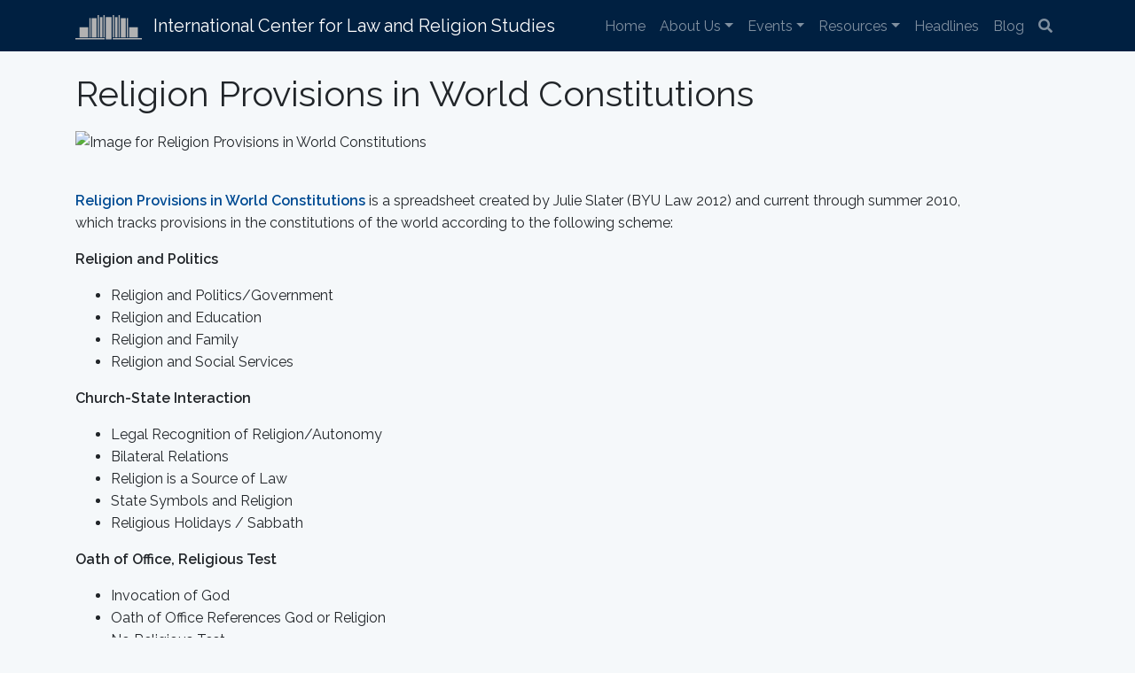

--- FILE ---
content_type: text/html; charset=UTF-8
request_url: https://www.iclrs.org/11983-2/
body_size: 10431
content:
<!DOCTYPE html>
<html dir="ltr" lang="en-US" prefix="og: https://ogp.me/ns#">
<head>
    <meta charset="UTF-8" />
    <meta http-equiv="X-UA-Compatible" content="IE=edge">
    <meta name="viewport" content="width=device-width, initial-scale=1, shrink-to-fit=no">

    

    <link rel="dns-prefetch" href="https://fonts.gstatic.com">
    <link href="https://fonts.googleapis.com/css?family=Raleway:300,400,600" rel="stylesheet" type="text/css">
    <link rel="stylesheet" href="https://use.fontawesome.com/releases/v5.6.3/css/all.css" integrity="sha384-UHRtZLI+pbxtHCWp1t77Bi1L4ZtiqrqD80Kn4Z8NTSRyMA2Fd33n5dQ8lWUE00s/" crossorigin="anonymous">

    	<style>img:is([sizes="auto" i], [sizes^="auto," i]) { contain-intrinsic-size: 3000px 1500px }</style>
	
		<!-- All in One SEO 4.8.7.2 - aioseo.com -->
		<title>Religion Provisions in World Constitutions - International Center for Law and Religion Studies</title>
	<meta name="robots" content="max-image-preview:large" />
	<link rel="canonical" href="https://www.iclrs.org/11983-2/" />
	<meta name="generator" content="All in One SEO (AIOSEO) 4.8.7.2" />
		<meta property="og:locale" content="en_US" />
		<meta property="og:site_name" content="International Center for Law and Religion Studies -" />
		<meta property="og:type" content="article" />
		<meta property="og:title" content="Religion Provisions in World Constitutions - International Center for Law and Religion Studies" />
		<meta property="og:url" content="https://www.iclrs.org/11983-2/" />
		<meta property="article:published_time" content="2019-03-03T06:37:33-07:00" />
		<meta property="article:modified_time" content="2020-01-25T22:30:36-07:00" />
		<meta name="twitter:card" content="summary_large_image" />
		<meta name="twitter:title" content="Religion Provisions in World Constitutions - International Center for Law and Religion Studies" />
		<script type="application/ld+json" class="aioseo-schema">
			{"@context":"https:\/\/schema.org","@graph":[{"@type":"BreadcrumbList","@id":"https:\/\/www.iclrs.org\/11983-2\/#breadcrumblist","itemListElement":[{"@type":"ListItem","@id":"https:\/\/www.iclrs.org#listItem","position":1,"name":"Home","item":"https:\/\/www.iclrs.org","nextItem":{"@type":"ListItem","@id":"https:\/\/www.iclrs.org\/11983-2\/#listItem","name":"Religion Provisions in World Constitutions"}},{"@type":"ListItem","@id":"https:\/\/www.iclrs.org\/11983-2\/#listItem","position":2,"name":"Religion Provisions in World Constitutions","previousItem":{"@type":"ListItem","@id":"https:\/\/www.iclrs.org#listItem","name":"Home"}}]},{"@type":"Organization","@id":"https:\/\/www.iclrs.org\/#organization","name":"International Center for Law and Religion Studies","url":"https:\/\/www.iclrs.org\/"},{"@type":"WebPage","@id":"https:\/\/www.iclrs.org\/11983-2\/#webpage","url":"https:\/\/www.iclrs.org\/11983-2\/","name":"Religion Provisions in World Constitutions - International Center for Law and Religion Studies","inLanguage":"en-US","isPartOf":{"@id":"https:\/\/www.iclrs.org\/#website"},"breadcrumb":{"@id":"https:\/\/www.iclrs.org\/11983-2\/#breadcrumblist"},"datePublished":"2019-03-02T23:37:33-07:00","dateModified":"2020-01-25T15:30:36-07:00"},{"@type":"WebSite","@id":"https:\/\/www.iclrs.org\/#website","url":"https:\/\/www.iclrs.org\/","name":"International Center for Law and Religion Studies","inLanguage":"en-US","publisher":{"@id":"https:\/\/www.iclrs.org\/#organization"}}]}
		</script>
		<!-- All in One SEO -->

<link rel='dns-prefetch' href='//www.googletagmanager.com' />
<script type="text/javascript">
/* <![CDATA[ */
window._wpemojiSettings = {"baseUrl":"https:\/\/s.w.org\/images\/core\/emoji\/16.0.1\/72x72\/","ext":".png","svgUrl":"https:\/\/s.w.org\/images\/core\/emoji\/16.0.1\/svg\/","svgExt":".svg","source":{"concatemoji":"https:\/\/www.iclrs.org\/wp\/wp-includes\/js\/wp-emoji-release.min.js?ver=6.8.3"}};
/*! This file is auto-generated */
!function(s,n){var o,i,e;function c(e){try{var t={supportTests:e,timestamp:(new Date).valueOf()};sessionStorage.setItem(o,JSON.stringify(t))}catch(e){}}function p(e,t,n){e.clearRect(0,0,e.canvas.width,e.canvas.height),e.fillText(t,0,0);var t=new Uint32Array(e.getImageData(0,0,e.canvas.width,e.canvas.height).data),a=(e.clearRect(0,0,e.canvas.width,e.canvas.height),e.fillText(n,0,0),new Uint32Array(e.getImageData(0,0,e.canvas.width,e.canvas.height).data));return t.every(function(e,t){return e===a[t]})}function u(e,t){e.clearRect(0,0,e.canvas.width,e.canvas.height),e.fillText(t,0,0);for(var n=e.getImageData(16,16,1,1),a=0;a<n.data.length;a++)if(0!==n.data[a])return!1;return!0}function f(e,t,n,a){switch(t){case"flag":return n(e,"\ud83c\udff3\ufe0f\u200d\u26a7\ufe0f","\ud83c\udff3\ufe0f\u200b\u26a7\ufe0f")?!1:!n(e,"\ud83c\udde8\ud83c\uddf6","\ud83c\udde8\u200b\ud83c\uddf6")&&!n(e,"\ud83c\udff4\udb40\udc67\udb40\udc62\udb40\udc65\udb40\udc6e\udb40\udc67\udb40\udc7f","\ud83c\udff4\u200b\udb40\udc67\u200b\udb40\udc62\u200b\udb40\udc65\u200b\udb40\udc6e\u200b\udb40\udc67\u200b\udb40\udc7f");case"emoji":return!a(e,"\ud83e\udedf")}return!1}function g(e,t,n,a){var r="undefined"!=typeof WorkerGlobalScope&&self instanceof WorkerGlobalScope?new OffscreenCanvas(300,150):s.createElement("canvas"),o=r.getContext("2d",{willReadFrequently:!0}),i=(o.textBaseline="top",o.font="600 32px Arial",{});return e.forEach(function(e){i[e]=t(o,e,n,a)}),i}function t(e){var t=s.createElement("script");t.src=e,t.defer=!0,s.head.appendChild(t)}"undefined"!=typeof Promise&&(o="wpEmojiSettingsSupports",i=["flag","emoji"],n.supports={everything:!0,everythingExceptFlag:!0},e=new Promise(function(e){s.addEventListener("DOMContentLoaded",e,{once:!0})}),new Promise(function(t){var n=function(){try{var e=JSON.parse(sessionStorage.getItem(o));if("object"==typeof e&&"number"==typeof e.timestamp&&(new Date).valueOf()<e.timestamp+604800&&"object"==typeof e.supportTests)return e.supportTests}catch(e){}return null}();if(!n){if("undefined"!=typeof Worker&&"undefined"!=typeof OffscreenCanvas&&"undefined"!=typeof URL&&URL.createObjectURL&&"undefined"!=typeof Blob)try{var e="postMessage("+g.toString()+"("+[JSON.stringify(i),f.toString(),p.toString(),u.toString()].join(",")+"));",a=new Blob([e],{type:"text/javascript"}),r=new Worker(URL.createObjectURL(a),{name:"wpTestEmojiSupports"});return void(r.onmessage=function(e){c(n=e.data),r.terminate(),t(n)})}catch(e){}c(n=g(i,f,p,u))}t(n)}).then(function(e){for(var t in e)n.supports[t]=e[t],n.supports.everything=n.supports.everything&&n.supports[t],"flag"!==t&&(n.supports.everythingExceptFlag=n.supports.everythingExceptFlag&&n.supports[t]);n.supports.everythingExceptFlag=n.supports.everythingExceptFlag&&!n.supports.flag,n.DOMReady=!1,n.readyCallback=function(){n.DOMReady=!0}}).then(function(){return e}).then(function(){var e;n.supports.everything||(n.readyCallback(),(e=n.source||{}).concatemoji?t(e.concatemoji):e.wpemoji&&e.twemoji&&(t(e.twemoji),t(e.wpemoji)))}))}((window,document),window._wpemojiSettings);
/* ]]> */
</script>
<style id='wp-emoji-styles-inline-css' type='text/css'>

	img.wp-smiley, img.emoji {
		display: inline !important;
		border: none !important;
		box-shadow: none !important;
		height: 1em !important;
		width: 1em !important;
		margin: 0 0.07em !important;
		vertical-align: -0.1em !important;
		background: none !important;
		padding: 0 !important;
	}
</style>
<link rel='stylesheet' id='wp-block-library-css' href='https://www.iclrs.org/wp/wp-includes/css/dist/block-library/style.min.css?ver=6.8.3' type='text/css' media='all' />
<style id='classic-theme-styles-inline-css' type='text/css'>
/*! This file is auto-generated */
.wp-block-button__link{color:#fff;background-color:#32373c;border-radius:9999px;box-shadow:none;text-decoration:none;padding:calc(.667em + 2px) calc(1.333em + 2px);font-size:1.125em}.wp-block-file__button{background:#32373c;color:#fff;text-decoration:none}
</style>
<style id='pdfp-pdfposter-style-inline-css' type='text/css'>
.wp-block-pdfp-pdf-poster{overflow:hidden}.pdfp_wrapper .pdf{position:relative}.pdfp_wrapper.pdfp_popup_enabled .iframe_wrapper{display:none}.pdfp_wrapper.pdfp_popup_enabled .iframe_wrapper:fullscreen{display:block}.pdfp_wrapper .iframe_wrapper{height:100%;width:100%}.pdfp_wrapper .iframe_wrapper:fullscreen iframe{height:100vh!important}.pdfp_wrapper .iframe_wrapper iframe{width:100%}.pdfp_wrapper .iframe_wrapper .close{background:#fff;border:1px solid #ddd;border-radius:3px;color:#222;cursor:pointer;display:none;font-family:sans-serif;font-size:36px;line-height:100%;padding:0 7px;position:absolute;right:12px;top:35px;z-index:9999}.pdfp_wrapper .iframe_wrapper:fullscreen .close{display:block}.pdfp_wrapper .pdfp_fullscreen_close{display:none}.pdfp_wrapper.pdfp_fullscreen_opened .pdfp_fullscreen_close{align-items:center;background:#fff;border-radius:3px;color:#222;cursor:pointer;display:flex;font-size:35px;height:30px;justify-content:center;overflow:hidden;padding-bottom:4px;position:fixed;right:20px;top:20px;width:32px}.pdfp_wrapper.pdfp_fullscreen_opened .pdfp_fullscreen_overlay{background:#2229;height:100%;left:0;position:fixed;top:0;width:100%}.pdfp_wrapper.pdfp_fullscreen_opened .iframe_wrapper{display:block;height:90vh;left:50%;max-width:95%;position:fixed;top:50%;transform:translate(-50%,-50%);width:900px;z-index:99999999999}.pdfp_wrapper iframe{border:none;outline:none}.pdfp-adobe-viewer{border:1px solid #ddd;border-radius:3px;cursor:pointer;outline:none;text-decoration:none}.pdfp_download{margin-right:15px}.cta_wrapper{display:flex;gap:10px;margin-bottom:10px;text-align:left}.cta_wrapper a{text-decoration:none!important}.cta_wrapper button{cursor:pointer}.pdfp_wrapper p{margin:10px 0;text-align:center}.popout-disabled{height:50px;position:absolute;right:12px;top:12px;width:50px}.pdfp_wrapper iframe{max-width:100%}.ViewSDK_hideOverflow[data-align=center]{margin-left:auto;margin-right:auto}.ViewSDK_hideOverflow[data-align=left]{margin-right:auto}.ViewSDK_hideOverflow[data-align=right]{margin-left:auto}@media screen and (max-width:768px){.pdfp_wrapper iframe{height:calc(100vw + 120px)}}@media screen and (max-width:576px){.cta_wrapper .pdfp_download{margin-bottom:10px;margin-right:0}.cta_wrapper .pdfp_download button{margin-right:0!important}.cta_wrapper{align-items:center;display:flex;flex-direction:column}}
.pdfp_wrapper .pdf{position:relative}.pdfp_wrapper .iframe_wrapper{height:100%;width:100%}.pdfp_wrapper .iframe_wrapper:fullscreen iframe{height:100vh!important}.pdfp_wrapper .iframe_wrapper iframe{width:100%}.pdfp_wrapper .iframe_wrapper .close{background:#fff;border:1px solid #ddd;border-radius:3px;color:#222;cursor:pointer;display:none;font-family:sans-serif;font-size:36px;line-height:100%;padding:0 7px;position:absolute;right:12px;top:35px;z-index:9999}.pdfp_wrapper .iframe_wrapper:fullscreen .close{display:block}.pdfp-adobe-viewer{border:1px solid #ddd;border-radius:3px;cursor:pointer;outline:none;text-decoration:none}.pdfp_download{margin-right:15px}.cta_wrapper{margin-bottom:10px}.pdfp_wrapper p{margin:10px 0;text-align:center}.popout-disabled{height:50px;position:absolute;right:12px;top:12px;width:50px}@media screen and (max-width:768px){.pdfp_wrapper iframe{height:calc(100vw + 120px)}}.ViewSDK_hideOverflow[data-align=center]{margin-left:auto;margin-right:auto}.ViewSDK_hideOverflow[data-align=left]{margin-right:auto}.ViewSDK_hideOverflow[data-align=right]{margin-left:auto}@media screen and (max-width:768px){.pdfp_wrapper iframe{height:calc(100vw + 120px)!important}}@media screen and (max-width:576px){.cta_wrapper .pdfp_download{margin-bottom:10px;margin-right:0}.cta_wrapper .pdfp_download button{margin-right:0!important}.cta_wrapper{align-items:center;display:flex;flex-direction:column}}.ViewSDK_fullScreenPDFViewer{background-color:#474747}.ViewSDK_fullScreenPDFViewer iframe{background:green;border:none;display:block;height:90%!important;margin:auto;max-width:1320px;position:relative;top:5%;width:90%!important}

</style>
<style id='global-styles-inline-css' type='text/css'>
:root{--wp--preset--aspect-ratio--square: 1;--wp--preset--aspect-ratio--4-3: 4/3;--wp--preset--aspect-ratio--3-4: 3/4;--wp--preset--aspect-ratio--3-2: 3/2;--wp--preset--aspect-ratio--2-3: 2/3;--wp--preset--aspect-ratio--16-9: 16/9;--wp--preset--aspect-ratio--9-16: 9/16;--wp--preset--color--black: #000000;--wp--preset--color--cyan-bluish-gray: #abb8c3;--wp--preset--color--white: #ffffff;--wp--preset--color--pale-pink: #f78da7;--wp--preset--color--vivid-red: #cf2e2e;--wp--preset--color--luminous-vivid-orange: #ff6900;--wp--preset--color--luminous-vivid-amber: #fcb900;--wp--preset--color--light-green-cyan: #7bdcb5;--wp--preset--color--vivid-green-cyan: #00d084;--wp--preset--color--pale-cyan-blue: #8ed1fc;--wp--preset--color--vivid-cyan-blue: #0693e3;--wp--preset--color--vivid-purple: #9b51e0;--wp--preset--gradient--vivid-cyan-blue-to-vivid-purple: linear-gradient(135deg,rgba(6,147,227,1) 0%,rgb(155,81,224) 100%);--wp--preset--gradient--light-green-cyan-to-vivid-green-cyan: linear-gradient(135deg,rgb(122,220,180) 0%,rgb(0,208,130) 100%);--wp--preset--gradient--luminous-vivid-amber-to-luminous-vivid-orange: linear-gradient(135deg,rgba(252,185,0,1) 0%,rgba(255,105,0,1) 100%);--wp--preset--gradient--luminous-vivid-orange-to-vivid-red: linear-gradient(135deg,rgba(255,105,0,1) 0%,rgb(207,46,46) 100%);--wp--preset--gradient--very-light-gray-to-cyan-bluish-gray: linear-gradient(135deg,rgb(238,238,238) 0%,rgb(169,184,195) 100%);--wp--preset--gradient--cool-to-warm-spectrum: linear-gradient(135deg,rgb(74,234,220) 0%,rgb(151,120,209) 20%,rgb(207,42,186) 40%,rgb(238,44,130) 60%,rgb(251,105,98) 80%,rgb(254,248,76) 100%);--wp--preset--gradient--blush-light-purple: linear-gradient(135deg,rgb(255,206,236) 0%,rgb(152,150,240) 100%);--wp--preset--gradient--blush-bordeaux: linear-gradient(135deg,rgb(254,205,165) 0%,rgb(254,45,45) 50%,rgb(107,0,62) 100%);--wp--preset--gradient--luminous-dusk: linear-gradient(135deg,rgb(255,203,112) 0%,rgb(199,81,192) 50%,rgb(65,88,208) 100%);--wp--preset--gradient--pale-ocean: linear-gradient(135deg,rgb(255,245,203) 0%,rgb(182,227,212) 50%,rgb(51,167,181) 100%);--wp--preset--gradient--electric-grass: linear-gradient(135deg,rgb(202,248,128) 0%,rgb(113,206,126) 100%);--wp--preset--gradient--midnight: linear-gradient(135deg,rgb(2,3,129) 0%,rgb(40,116,252) 100%);--wp--preset--font-size--small: 13px;--wp--preset--font-size--medium: 20px;--wp--preset--font-size--large: 36px;--wp--preset--font-size--x-large: 42px;--wp--preset--spacing--20: 0.44rem;--wp--preset--spacing--30: 0.67rem;--wp--preset--spacing--40: 1rem;--wp--preset--spacing--50: 1.5rem;--wp--preset--spacing--60: 2.25rem;--wp--preset--spacing--70: 3.38rem;--wp--preset--spacing--80: 5.06rem;--wp--preset--shadow--natural: 6px 6px 9px rgba(0, 0, 0, 0.2);--wp--preset--shadow--deep: 12px 12px 50px rgba(0, 0, 0, 0.4);--wp--preset--shadow--sharp: 6px 6px 0px rgba(0, 0, 0, 0.2);--wp--preset--shadow--outlined: 6px 6px 0px -3px rgba(255, 255, 255, 1), 6px 6px rgba(0, 0, 0, 1);--wp--preset--shadow--crisp: 6px 6px 0px rgba(0, 0, 0, 1);}:where(.is-layout-flex){gap: 0.5em;}:where(.is-layout-grid){gap: 0.5em;}body .is-layout-flex{display: flex;}.is-layout-flex{flex-wrap: wrap;align-items: center;}.is-layout-flex > :is(*, div){margin: 0;}body .is-layout-grid{display: grid;}.is-layout-grid > :is(*, div){margin: 0;}:where(.wp-block-columns.is-layout-flex){gap: 2em;}:where(.wp-block-columns.is-layout-grid){gap: 2em;}:where(.wp-block-post-template.is-layout-flex){gap: 1.25em;}:where(.wp-block-post-template.is-layout-grid){gap: 1.25em;}.has-black-color{color: var(--wp--preset--color--black) !important;}.has-cyan-bluish-gray-color{color: var(--wp--preset--color--cyan-bluish-gray) !important;}.has-white-color{color: var(--wp--preset--color--white) !important;}.has-pale-pink-color{color: var(--wp--preset--color--pale-pink) !important;}.has-vivid-red-color{color: var(--wp--preset--color--vivid-red) !important;}.has-luminous-vivid-orange-color{color: var(--wp--preset--color--luminous-vivid-orange) !important;}.has-luminous-vivid-amber-color{color: var(--wp--preset--color--luminous-vivid-amber) !important;}.has-light-green-cyan-color{color: var(--wp--preset--color--light-green-cyan) !important;}.has-vivid-green-cyan-color{color: var(--wp--preset--color--vivid-green-cyan) !important;}.has-pale-cyan-blue-color{color: var(--wp--preset--color--pale-cyan-blue) !important;}.has-vivid-cyan-blue-color{color: var(--wp--preset--color--vivid-cyan-blue) !important;}.has-vivid-purple-color{color: var(--wp--preset--color--vivid-purple) !important;}.has-black-background-color{background-color: var(--wp--preset--color--black) !important;}.has-cyan-bluish-gray-background-color{background-color: var(--wp--preset--color--cyan-bluish-gray) !important;}.has-white-background-color{background-color: var(--wp--preset--color--white) !important;}.has-pale-pink-background-color{background-color: var(--wp--preset--color--pale-pink) !important;}.has-vivid-red-background-color{background-color: var(--wp--preset--color--vivid-red) !important;}.has-luminous-vivid-orange-background-color{background-color: var(--wp--preset--color--luminous-vivid-orange) !important;}.has-luminous-vivid-amber-background-color{background-color: var(--wp--preset--color--luminous-vivid-amber) !important;}.has-light-green-cyan-background-color{background-color: var(--wp--preset--color--light-green-cyan) !important;}.has-vivid-green-cyan-background-color{background-color: var(--wp--preset--color--vivid-green-cyan) !important;}.has-pale-cyan-blue-background-color{background-color: var(--wp--preset--color--pale-cyan-blue) !important;}.has-vivid-cyan-blue-background-color{background-color: var(--wp--preset--color--vivid-cyan-blue) !important;}.has-vivid-purple-background-color{background-color: var(--wp--preset--color--vivid-purple) !important;}.has-black-border-color{border-color: var(--wp--preset--color--black) !important;}.has-cyan-bluish-gray-border-color{border-color: var(--wp--preset--color--cyan-bluish-gray) !important;}.has-white-border-color{border-color: var(--wp--preset--color--white) !important;}.has-pale-pink-border-color{border-color: var(--wp--preset--color--pale-pink) !important;}.has-vivid-red-border-color{border-color: var(--wp--preset--color--vivid-red) !important;}.has-luminous-vivid-orange-border-color{border-color: var(--wp--preset--color--luminous-vivid-orange) !important;}.has-luminous-vivid-amber-border-color{border-color: var(--wp--preset--color--luminous-vivid-amber) !important;}.has-light-green-cyan-border-color{border-color: var(--wp--preset--color--light-green-cyan) !important;}.has-vivid-green-cyan-border-color{border-color: var(--wp--preset--color--vivid-green-cyan) !important;}.has-pale-cyan-blue-border-color{border-color: var(--wp--preset--color--pale-cyan-blue) !important;}.has-vivid-cyan-blue-border-color{border-color: var(--wp--preset--color--vivid-cyan-blue) !important;}.has-vivid-purple-border-color{border-color: var(--wp--preset--color--vivid-purple) !important;}.has-vivid-cyan-blue-to-vivid-purple-gradient-background{background: var(--wp--preset--gradient--vivid-cyan-blue-to-vivid-purple) !important;}.has-light-green-cyan-to-vivid-green-cyan-gradient-background{background: var(--wp--preset--gradient--light-green-cyan-to-vivid-green-cyan) !important;}.has-luminous-vivid-amber-to-luminous-vivid-orange-gradient-background{background: var(--wp--preset--gradient--luminous-vivid-amber-to-luminous-vivid-orange) !important;}.has-luminous-vivid-orange-to-vivid-red-gradient-background{background: var(--wp--preset--gradient--luminous-vivid-orange-to-vivid-red) !important;}.has-very-light-gray-to-cyan-bluish-gray-gradient-background{background: var(--wp--preset--gradient--very-light-gray-to-cyan-bluish-gray) !important;}.has-cool-to-warm-spectrum-gradient-background{background: var(--wp--preset--gradient--cool-to-warm-spectrum) !important;}.has-blush-light-purple-gradient-background{background: var(--wp--preset--gradient--blush-light-purple) !important;}.has-blush-bordeaux-gradient-background{background: var(--wp--preset--gradient--blush-bordeaux) !important;}.has-luminous-dusk-gradient-background{background: var(--wp--preset--gradient--luminous-dusk) !important;}.has-pale-ocean-gradient-background{background: var(--wp--preset--gradient--pale-ocean) !important;}.has-electric-grass-gradient-background{background: var(--wp--preset--gradient--electric-grass) !important;}.has-midnight-gradient-background{background: var(--wp--preset--gradient--midnight) !important;}.has-small-font-size{font-size: var(--wp--preset--font-size--small) !important;}.has-medium-font-size{font-size: var(--wp--preset--font-size--medium) !important;}.has-large-font-size{font-size: var(--wp--preset--font-size--large) !important;}.has-x-large-font-size{font-size: var(--wp--preset--font-size--x-large) !important;}
:where(.wp-block-post-template.is-layout-flex){gap: 1.25em;}:where(.wp-block-post-template.is-layout-grid){gap: 1.25em;}
:where(.wp-block-columns.is-layout-flex){gap: 2em;}:where(.wp-block-columns.is-layout-grid){gap: 2em;}
:root :where(.wp-block-pullquote){font-size: 1.5em;line-height: 1.6;}
</style>
<link rel='stylesheet' id='pdfp-public-css' href='https://www.iclrs.org/app/plugins/pdf-poster/build/public.css?ver=2.3.1' type='text/css' media='all' />
<link rel='stylesheet' id='style-css' href='https://www.iclrs.org/app/themes/byu-iclrs-2018/css/main.css?ver=0.04' type='text/css' media='all' />
<script type="text/javascript" src="https://www.iclrs.org/wp/wp-includes/js/jquery/jquery.min.js?ver=3.7.1" id="jquery-core-js"></script>
<script type="text/javascript" src="https://www.iclrs.org/wp/wp-includes/js/jquery/jquery-migrate.min.js?ver=3.4.1" id="jquery-migrate-js"></script>
<script type="text/javascript" src="https://www.iclrs.org/app/themes/byu-iclrs-2018/vendor/twbs/bootstrap/dist/js/bootstrap.js?ver=0.04" id="support-js"></script>

<!-- Google tag (gtag.js) snippet added by Site Kit -->
<!-- Google Analytics snippet added by Site Kit -->
<script type="text/javascript" src="https://www.googletagmanager.com/gtag/js?id=GT-M3LWQ44" id="google_gtagjs-js" async></script>
<script type="text/javascript" id="google_gtagjs-js-after">
/* <![CDATA[ */
window.dataLayer = window.dataLayer || [];function gtag(){dataLayer.push(arguments);}
gtag("set","linker",{"domains":["www.iclrs.org"]});
gtag("js", new Date());
gtag("set", "developer_id.dZTNiMT", true);
gtag("config", "GT-M3LWQ44");
 window._googlesitekit = window._googlesitekit || {}; window._googlesitekit.throttledEvents = []; window._googlesitekit.gtagEvent = (name, data) => { var key = JSON.stringify( { name, data } ); if ( !! window._googlesitekit.throttledEvents[ key ] ) { return; } window._googlesitekit.throttledEvents[ key ] = true; setTimeout( () => { delete window._googlesitekit.throttledEvents[ key ]; }, 5 ); gtag( "event", name, { ...data, event_source: "site-kit" } ); }; 
/* ]]> */
</script>
<link rel="https://api.w.org/" href="https://www.iclrs.org/wp-json/" /><link rel="alternate" title="JSON" type="application/json" href="https://www.iclrs.org/wp-json/wp/v2/pages/11983" /><link rel="EditURI" type="application/rsd+xml" title="RSD" href="https://www.iclrs.org/wp/xmlrpc.php?rsd" />
<meta name="generator" content="WordPress 6.8.3" />
<link rel='shortlink' href='https://www.iclrs.org/?p=11983' />
<link rel="alternate" title="oEmbed (JSON)" type="application/json+oembed" href="https://www.iclrs.org/wp-json/oembed/1.0/embed?url=https%3A%2F%2Fwww.iclrs.org%2F11983-2%2F" />
<link rel="alternate" title="oEmbed (XML)" type="text/xml+oembed" href="https://www.iclrs.org/wp-json/oembed/1.0/embed?url=https%3A%2F%2Fwww.iclrs.org%2F11983-2%2F&#038;format=xml" />
<meta name="generator" content="Site Kit by Google 1.162.1" />        <style>
                    </style>
<meta name="tec-api-version" content="v1"><meta name="tec-api-origin" content="https://www.iclrs.org"><link rel="alternate" href="https://www.iclrs.org/wp-json/tribe/events/v1/" /><link rel="icon" href="https://www.iclrs.org/app/uploads/2020/05/cropped-Wordpress-site-identity-logo-32x32.jpg" sizes="32x32" />
<link rel="icon" href="https://www.iclrs.org/app/uploads/2020/05/cropped-Wordpress-site-identity-logo-192x192.jpg" sizes="192x192" />
<link rel="apple-touch-icon" href="https://www.iclrs.org/app/uploads/2020/05/cropped-Wordpress-site-identity-logo-180x180.jpg" />
<meta name="msapplication-TileImage" content="https://www.iclrs.org/app/uploads/2020/05/cropped-Wordpress-site-identity-logo-270x270.jpg" />
</head>
<body class="wp-singular page-template-default page page-id-11983 wp-theme-byu-iclrs-2018 tribe-no-js">
<!-- Navigation -->
<nav class="navbar navbar-expand-lg navbar-dark bg-navbar">
    <div class="container">
        <a class="navbar-brand" href="/">

            <div class="d-lg-none">
                <img src="https://www.iclrs.org/app/themes/byu-iclrs-2018/images/logo.svg" height="30" class="pr-2" alt="">
                ICLRS
            </div>
            <div class="d-none d-lg-block">
                <img src="https://www.iclrs.org/app/themes/byu-iclrs-2018/images/logo.svg" height="30" class="pr-2" alt="">
                International Center for Law and Religion Studies
            </div>
        </a>
        <button class="navbar-toggler" type="button" data-toggle="collapse" data-target="#navbarResponsive" aria-controls="navbarResponsive" aria-expanded="false" aria-label="Toggle navigation">
            <h4 class="navbar-toggler-icon"></h4>
        </button>

            <div id="navbarResponsive" class="collapse navbar-collapse"><ul id="menu-site-menu" class="navbar-nav ml-auto"><li itemscope="itemscope" itemtype="https://www.schema.org/SiteNavigationElement" id="menu-item-139" class="menu-item menu-item-type-post_type menu-item-object-page menu-item-home menu-item-139 nav-item"><a title="Home" href="https://www.iclrs.org/" class="nav-link">Home</a></li>
<li itemscope="itemscope" itemtype="https://www.schema.org/SiteNavigationElement" id="menu-item-183" class="menu-item menu-item-type-custom menu-item-object-custom menu-item-has-children dropdown menu-item-183 nav-item"><a title="About Us" href="#" data-toggle="dropdown" aria-haspopup="true" aria-expanded="false" class="dropdown-toggle nav-link" id="menu-item-dropdown-183">About Us</a>
<ul class="dropdown-menu" aria-labelledby="menu-item-dropdown-183" role="menu">
	<li itemscope="itemscope" itemtype="https://www.schema.org/SiteNavigationElement" id="menu-item-227" class="menu-item menu-item-type-post_type menu-item-object-page menu-item-227 nav-item"><a title="Our Mission" href="https://www.iclrs.org/our-mission/" class="dropdown-item">Our Mission</a></li>
	<li itemscope="itemscope" itemtype="https://www.schema.org/SiteNavigationElement" id="menu-item-12045" class="menu-item menu-item-type-post_type menu-item-object-page menu-item-12045 nav-item"><a title="Our Students" href="https://www.iclrs.org/students/" class="dropdown-item">Our Students</a></li>
	<li itemscope="itemscope" itemtype="https://www.schema.org/SiteNavigationElement" id="menu-item-12048" class="menu-item menu-item-type-post_type menu-item-object-page menu-item-12048 nav-item"><a title="Center Leadership" href="https://www.iclrs.org/centerleadership/" class="dropdown-item">Center Leadership</a></li>
	<li itemscope="itemscope" itemtype="https://www.schema.org/SiteNavigationElement" id="menu-item-12438" class="menu-item menu-item-type-post_type menu-item-object-page menu-item-12438 nav-item"><a title="Center Fellows" href="https://www.iclrs.org/fellows/" class="dropdown-item">Center Fellows</a></li>
	<li itemscope="itemscope" itemtype="https://www.schema.org/SiteNavigationElement" id="menu-item-207" class="menu-item menu-item-type-post_type menu-item-object-page menu-item-207 nav-item"><a title="Publications" href="https://www.iclrs.org/publications/" class="dropdown-item">Publications</a></li>
	<li itemscope="itemscope" itemtype="https://www.schema.org/SiteNavigationElement" id="menu-item-12213" class="menu-item menu-item-type-post_type menu-item-object-page menu-item-12213 nav-item"><a title="Annual Reports" href="https://www.iclrs.org/iclrs-annual-reports/" class="dropdown-item">Annual Reports</a></li>
	<li itemscope="itemscope" itemtype="https://www.schema.org/SiteNavigationElement" id="menu-item-212" class="menu-item menu-item-type-post_type menu-item-object-page menu-item-212 nav-item"><a title="Contact Us" href="https://www.iclrs.org/contact-us/" class="dropdown-item">Contact Us</a></li>
	<li itemscope="itemscope" itemtype="https://www.schema.org/SiteNavigationElement" id="menu-item-12514" class="menu-item menu-item-type-custom menu-item-object-custom menu-item-12514 nav-item"><a title="Donate" href="https://www.iclrs.org/make-a-contribution/" class="dropdown-item">Donate</a></li>
</ul>
</li>
<li itemscope="itemscope" itemtype="https://www.schema.org/SiteNavigationElement" id="menu-item-184" class="menu-item menu-item-type-custom menu-item-object-custom menu-item-has-children dropdown menu-item-184 nav-item"><a title="Events" href="#" data-toggle="dropdown" aria-haspopup="true" aria-expanded="false" class="dropdown-toggle nav-link" id="menu-item-dropdown-184">Events</a>
<ul class="dropdown-menu" aria-labelledby="menu-item-dropdown-184" role="menu">
	<li itemscope="itemscope" itemtype="https://www.schema.org/SiteNavigationElement" id="menu-item-360" class="menu-item menu-item-type-custom menu-item-object-custom menu-item-360 nav-item"><a title="Calendar" href="https://www.iclrs.org/events" class="dropdown-item">Calendar</a></li>
	<li itemscope="itemscope" itemtype="https://www.schema.org/SiteNavigationElement" id="menu-item-11733" class="menu-item menu-item-type-post_type menu-item-object-page menu-item-11733 nav-item"><a title="Center News &#038; Events" href="https://www.iclrs.org/center-news-events/" class="dropdown-item">Center News &#038; Events</a></li>
	<li itemscope="itemscope" itemtype="https://www.schema.org/SiteNavigationElement" id="menu-item-516" class="menu-item menu-item-type-post_type menu-item-object-page menu-item-516 nav-item"><a title="Annual International Law and Religion Symposium" href="https://www.iclrs.org/annual-international-law-and-religion-symposium/" class="dropdown-item">Annual International Law and Religion Symposium</a></li>
	<li itemscope="itemscope" itemtype="https://www.schema.org/SiteNavigationElement" id="menu-item-209" class="menu-item menu-item-type-post_type menu-item-object-page menu-item-209 nav-item"><a title="Religious Freedom Annual Review" href="https://www.iclrs.org/religious-freedom-annual-review/" class="dropdown-item">Religious Freedom Annual Review</a></li>
</ul>
</li>
<li itemscope="itemscope" itemtype="https://www.schema.org/SiteNavigationElement" id="menu-item-186" class="menu-item menu-item-type-custom menu-item-object-custom menu-item-has-children dropdown menu-item-186 nav-item"><a title="Resources" href="#" data-toggle="dropdown" aria-haspopup="true" aria-expanded="false" class="dropdown-toggle nav-link" id="menu-item-dropdown-186">Resources</a>
<ul class="dropdown-menu" aria-labelledby="menu-item-dropdown-186" role="menu">
	<li itemscope="itemscope" itemtype="https://www.schema.org/SiteNavigationElement" id="menu-item-340" class="menu-item menu-item-type-post_type menu-item-object-page menu-item-340 nav-item"><a title="Research Databases" href="https://www.iclrs.org/religlaw/" class="dropdown-item">Research Databases</a></li>
	<li itemscope="itemscope" itemtype="https://www.schema.org/SiteNavigationElement" id="menu-item-341" class="menu-item menu-item-type-post_type menu-item-object-page menu-item-341 nav-item"><a title="Strasbourg Consortium" href="https://www.iclrs.org/the-strasbourg-consortium/" class="dropdown-item">Strasbourg Consortium</a></li>
	<li itemscope="itemscope" itemtype="https://www.schema.org/SiteNavigationElement" id="menu-item-14789" class="menu-item menu-item-type-post_type menu-item-object-page menu-item-14789 nav-item"><a title="Religious Freedom Brochures" href="https://www.iclrs.org/religious-freedom-brochures/" class="dropdown-item">Religious Freedom Brochures</a></li>
	<li itemscope="itemscope" itemtype="https://www.schema.org/SiteNavigationElement" id="menu-item-19196" class="menu-item menu-item-type-post_type menu-item-object-page menu-item-19196 nav-item"><a title="Tips and Resources About Religious Freedom" href="https://www.iclrs.org/tips-and-resources-about-religious-freedom/" class="dropdown-item">Tips and Resources About Religious Freedom</a></li>
	<li itemscope="itemscope" itemtype="https://www.schema.org/SiteNavigationElement" id="menu-item-21340" class="menu-item menu-item-type-custom menu-item-object-custom menu-item-21340 nav-item"><a title="Religious Freedom Library" href="https://www.religiousfreedomlibrary.org/" class="dropdown-item">Religious Freedom Library</a></li>
	<li itemscope="itemscope" itemtype="https://www.schema.org/SiteNavigationElement" id="menu-item-24805" class="menu-item menu-item-type-custom menu-item-object-custom menu-item-24805 nav-item"><a title="Religious Freedom Toolkit" href="https://religiousfreedomtoolkit.byu.edu" class="dropdown-item">Religious Freedom Toolkit</a></li>
</ul>
</li>
<li itemscope="itemscope" itemtype="https://www.schema.org/SiteNavigationElement" id="menu-item-185" class="menu-item menu-item-type-custom menu-item-object-custom menu-item-185 nav-item"><a title="Headlines" href="https://www.religlaw.org/headlines" class="nav-link">Headlines</a></li>
<li itemscope="itemscope" itemtype="https://www.schema.org/SiteNavigationElement" id="menu-item-14178" class="menu-item menu-item-type-custom menu-item-object-custom menu-item-14178 nav-item"><a title="Blog" href="https://talkabout.iclrs.org/" class="nav-link">Blog</a></li>
<li itemscope="itemscope" itemtype="https://www.schema.org/SiteNavigationElement" id="menu-item-12012" class="menu-item menu-item-type-custom menu-item-object-custom menu-item-12012 nav-item"><a href="/?s" class="nav-link"><i class="fas fa-search"></i></a></li>
</ul></div>
    </div>
</nav>

<!--@if (session('status'))-->
<!--<div class="container mt-4">-->
<!--    <div class="alert alert-warning" role="alert">-->
<!--        {{ session('status') }}-->
<!--    </div>-->
<!--</div>-->
<!--@endif-->


<div class="container">
    <div class="row mb-2">
        <div class="col-lg-12">
                        <h1 class="mt-4">Religion Provisions in World Constitutions</h1>
                            
                    </div>
    </div>

    

    
<div class="row mb-4">
    <div class="col">
        <div class="blurbImage "><img decoding="async" src="https://www.religlaw.org/content/blurb/images/4fd9209e2e196.gif" alt="Image for Religion Provisions in World Constitutions" /></div>
<div class="blurbParagraph">
<p>&nbsp;</p>
<p><a href="https://www.iclrs.org/app/uploads/2020/01/Religious-Freedom-Provisions-in-World-Constitutions.xlsx"><strong>Religion Provisions in World Constitutions</strong></a> is a spreadsheet created by Julie Slater (BYU Law 2012) and current through summer 2010,<br />
which tracks provisions in the constitutions of the world according to the following scheme:</p>
<p><strong>Religion and Politics</strong></p>
<ul>
<li>Religion and Politics/Government</li>
<li>Religion and Education</li>
<li>Religion and Family</li>
<li>Religion and Social Services</li>
</ul>
<p><strong>Church-State Interaction</strong></p>
<ul>
<li>Legal Recognition of Religion/Autonomy</li>
<li>Bilateral Relations</li>
<li>Religion is a Source of Law</li>
<li>State Symbols and Religion</li>
<li>Religious Holidays / Sabbath</li>
</ul>
<p><strong>Oath of Office, Religious Test</strong></p>
<ul>
<li>Invocation of God</li>
<li>Oath of Office References God or Religion</li>
<li>No Religious Test</li>
<li>Religious Test</li>
</ul>
<p><strong>Tolerance, Diversity, etc.</strong></p>
<ul>
<li>Provisions against Coercion &#8211; No oath, no tax, not compelled to profess ones&#8217; belief</li>
<li>Religion and Culture / Diversity / Heritage / Tolerance</li>
<li>Crimes against Religion / Religious Hatred</li>
<li>Implementation of International Treaties / International Law Protecting Religious Freedom</li>
</ul>
<p><strong>Miscellaneous</strong></p>
<ul>
<li>Conscientious Objection</li>
<li>Right to Asylum</li>
<li>Computerized Records and Privacy of Religious Affiliation</li>
<li>Trade Unions Independent from Religion</li>
</ul>
<div class="blurbLinks"><a href="https://www.iclrs.org/app/uploads/2020/01/Religious-Freedom-Provisions-in-World-Constitutions.xlsx">Download Spreadsheet</a></div>
</div>
    </div>
</div>

    
</div>

<footer class="mt-5 pt-4 bg-light">
    <div class="container">
        <div class="row">
            <div class="col-lg-3 col-md-3 col-sm-6 col-xs-12">
                <div id="custom_html-3" class="widget_text widget widget_custom_html"><h5 class="widget-title">Contact Us</h5><div class="textwidget custom-html-widget"><p>
	452 JRCB<br>
	Provo, UT 84602 USA
</p>

<p>
	Phone: 801.422.6842<br>
	Fax: 801.422.0399
</p>

<p>
	<a href="/cdn-cgi/l/email-protection#761f181019361f151a040558190411"><span class="__cf_email__" data-cfemail="452c2b232a052c262937366b2a3722">[email&#160;protected]</span></a>
</p></div></div>            </div>
            <div class="col-lg-3 col-md-3 col-sm-6 col-xs-12">
                            </div>
            <div class="col-lg-3 col-md-3 col-sm-6 col-xs-12">
                <div id="nav_menu-4" class="widget widget_nav_menu"><h5 class="widget-title">Helpful Links</h5><div class="menu-footer-quick-links-container"><ul id="menu-footer-quick-links" class="menu"><li id="menu-item-147" class="menu-item menu-item-type-custom menu-item-object-custom menu-item-147"><a href="https://www.religlaw.org/headlines">Subscribe to Headlines</a></li>
<li id="menu-item-544" class="menu-item menu-item-type-custom menu-item-object-custom menu-item-544"><a href="http://talkabout.iclrs.org/">The Center&#8217;s Blog</a></li>
<li id="menu-item-148" class="menu-item menu-item-type-custom menu-item-object-custom menu-item-148"><a href="https://law.byu.edu/">BYU Law</a></li>
<li id="menu-item-149" class="menu-item menu-item-type-custom menu-item-object-custom menu-item-149"><a href="https://www.byu.edu/">Brigham Young University</a></li>
<li id="menu-item-12515" class="menu-item menu-item-type-custom menu-item-object-custom menu-item-12515"><a href="https://www.iclrs.org/make-a-contribution/">Donate to the Center</a></li>
</ul></div></div>            </div>
            <div class="col-lg-3 col-md-3 col-sm-6 col-xs-12">
                <div id="nav_menu-5" class="widget widget_nav_menu"><h5 class="widget-title">Connect</h5><div class="menu-social-links-container"><ul id="menu-social-links" class="menu"><li id="menu-item-349" class="menu-item menu-item-type-custom menu-item-object-custom menu-item-349"><a href="https://www.facebook.com/iclrs.org"><i class="fab fa-facebook" aria-hidden="true"></i> Facebook</a></li>
<li id="menu-item-350" class="menu-item menu-item-type-custom menu-item-object-custom menu-item-350"><a href="https://www.youtube.com/channel/UCpT5i2kif4hWlg_7bgO0a0w"><i class="fab fa-youtube"></i> YouTube</a></li>
<li id="menu-item-351" class="menu-item menu-item-type-custom menu-item-object-custom menu-item-351"><a href="https://twitter.com/iclrsorg"><i class="fab fa-twitter"></i> Twitter</a></li>
</ul></div></div>            </div>

        </div>
    </div>
    <!-- /.container -->

    <div class="container-fluid py-5 bg-navbar">
        <p class="text-center text-white">
            <img src="https://www.iclrs.org/app/themes/byu-iclrs-2018/images/byu_law.svg" width="150px" class="mb-4"><br>
            Copyright &copy; International Center for Law and Religion Studies 2008&ndash;2026        </p>
    </div>
</footer>
<script data-cfasync="false" src="/cdn-cgi/scripts/5c5dd728/cloudflare-static/email-decode.min.js"></script><script type="speculationrules">
{"prefetch":[{"source":"document","where":{"and":[{"href_matches":"\/*"},{"not":{"href_matches":["\/wp\/wp-*.php","\/wp\/wp-admin\/*","\/app\/uploads\/*","\/app\/*","\/app\/plugins\/*","\/app\/themes\/byu-iclrs-2018\/*","\/*\\?(.+)"]}},{"not":{"selector_matches":"a[rel~=\"nofollow\"]"}},{"not":{"selector_matches":".no-prefetch, .no-prefetch a"}}]},"eagerness":"conservative"}]}
</script>
		<script>
		( function ( body ) {
			'use strict';
			body.className = body.className.replace( /\btribe-no-js\b/, 'tribe-js' );
		} )( document.body );
		</script>
		<script> /* <![CDATA[ */var tribe_l10n_datatables = {"aria":{"sort_ascending":": activate to sort column ascending","sort_descending":": activate to sort column descending"},"length_menu":"Show _MENU_ entries","empty_table":"No data available in table","info":"Showing _START_ to _END_ of _TOTAL_ entries","info_empty":"Showing 0 to 0 of 0 entries","info_filtered":"(filtered from _MAX_ total entries)","zero_records":"No matching records found","search":"Search:","all_selected_text":"All items on this page were selected. ","select_all_link":"Select all pages","clear_selection":"Clear Selection.","pagination":{"all":"All","next":"Next","previous":"Previous"},"select":{"rows":{"0":"","_":": Selected %d rows","1":": Selected 1 row"}},"datepicker":{"dayNames":["Sunday","Monday","Tuesday","Wednesday","Thursday","Friday","Saturday"],"dayNamesShort":["Sun","Mon","Tue","Wed","Thu","Fri","Sat"],"dayNamesMin":["S","M","T","W","T","F","S"],"monthNames":["January","February","March","April","May","June","July","August","September","October","November","December"],"monthNamesShort":["January","February","March","April","May","June","July","August","September","October","November","December"],"monthNamesMin":["Jan","Feb","Mar","Apr","May","Jun","Jul","Aug","Sep","Oct","Nov","Dec"],"nextText":"Next","prevText":"Prev","currentText":"Today","closeText":"Done","today":"Today","clear":"Clear"}};/* ]]> */ </script><script type="text/javascript" src="https://www.iclrs.org/app/plugins/the-events-calendar/common/build/js/user-agent.js?ver=da75d0bdea6dde3898df" id="tec-user-agent-js"></script>
<script type="text/javascript" id="countdown-script-js-extra">
/* <![CDATA[ */
var tCountAjax = {"ajaxurl":"https:\/\/www.iclrs.org\/wp\/wp-admin\/admin-ajax.php","api_nonce":"f201a4a1b5","api_url":"https:\/\/www.iclrs.org\/wp\/wp-json\/tminus\/v1\/","countdownNonce":"bdae3513d9","tminusnow":"{\"now\":\"1\\\/25\\\/2026 18:57:23\"}"};
/* ]]> */
</script>
<script type="text/javascript" src="https://www.iclrs.org/app/plugins/t-countdown/js/jquery.t-countdown.min.js?ver=2.4.6" id="countdown-script-js"></script>
<script defer src="https://static.cloudflareinsights.com/beacon.min.js/vcd15cbe7772f49c399c6a5babf22c1241717689176015" integrity="sha512-ZpsOmlRQV6y907TI0dKBHq9Md29nnaEIPlkf84rnaERnq6zvWvPUqr2ft8M1aS28oN72PdrCzSjY4U6VaAw1EQ==" data-cf-beacon='{"version":"2024.11.0","token":"c9cf258f91294c58a6f7eb38683eaf1d","r":1,"server_timing":{"name":{"cfCacheStatus":true,"cfEdge":true,"cfExtPri":true,"cfL4":true,"cfOrigin":true,"cfSpeedBrain":true},"location_startswith":null}}' crossorigin="anonymous"></script>
</body>
</html>